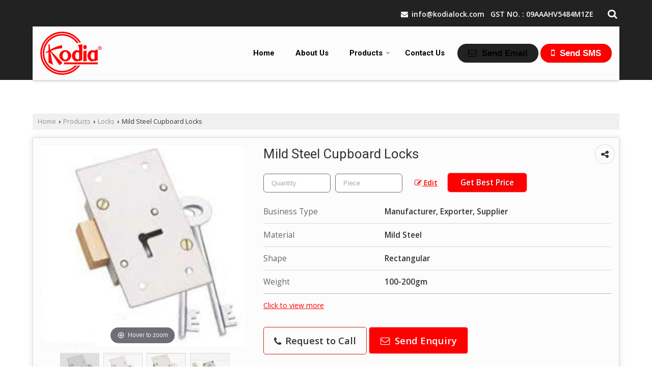

--- FILE ---
content_type: text/html; charset=UTF-8
request_url: https://www.kodialocks.in/hitcounter/index.php?show_id=79339
body_size: 145
content:
		document.write('<img src="//catalog.wlimg.com/counters-img/black_format1_1.gif" class="vam" alt="" />&nbsp;<img src="//catalog.wlimg.com/counters-img/black_format1_0.gif" class="vam" alt="" />&nbsp;<img src="//catalog.wlimg.com/counters-img/black_format1_4.gif" class="vam" alt="" />&nbsp;<img src="//catalog.wlimg.com/counters-img/black_format1_6.gif" class="vam" alt="" />&nbsp;<img src="//catalog.wlimg.com/counters-img/black_format1_0.gif" class="vam" alt="" />&nbsp;');
		